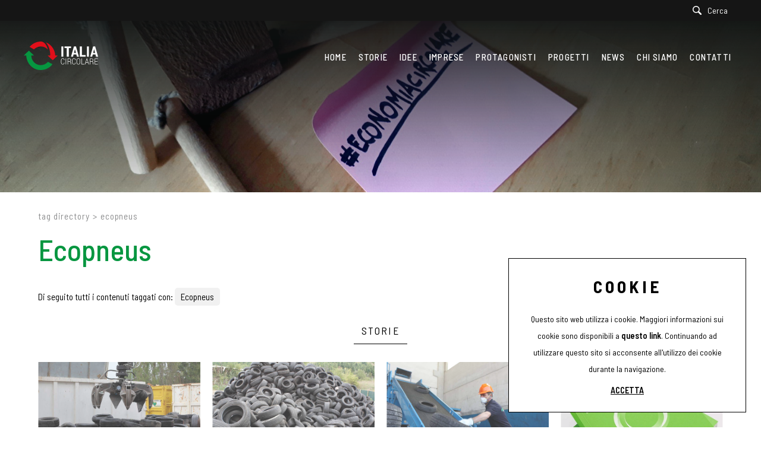

--- FILE ---
content_type: text/html; charset=utf-8
request_url: https://www.italiacircolare.it/it-it/tag-ecopneus.aspx
body_size: 16856
content:


<!DOCTYPE html>
<html id="ctl00_htmlTag" data-document="14829" data-id-lang="1" data-document-parent="1338" data-area="it" data-header-swiper="true" data-nation="it" lang="it" data-id-area="1" data-layer="58" data-id-country="1" data-id-nation="84">
<head id="ctl00_Head1" prefix="og: //ogp.me/ns#"><title>
	Ecopneus
</title><meta charset="utf-8" /><meta name="viewport" content="width=device-width, initial-scale=1.0, minimum-scale=1.0, maximum-scale=5.0" /><meta name="format-detection" content="telephone=no" />
    <meta name="description" content="Ecopneus, Tag directory" /><meta name="robots" content="index, follow" /><meta property="og:title" content="Ecopneus" /><meta property="og:description" content="" /><meta property="og:image" content="https://www.italiacircolare.it/static/img/og-image.jpg" /><meta property="og:image:type" content="image/jpeg" /><meta property="og:image:width" content="200" /><meta property="og:image:height" content="200" /><meta name='theme-color' content='#151515' />
<link rel="shortcut icon" href="/favicon.ico" /><link rel='stylesheet' href='/static/css/layer/58-tag.atf.css?cache=202510141327360000' /></head>

<body>
    
    <form method="post" action="/it-it/tag-ecopneus.aspx" id="aspnetForm">
<div class="aspNetHidden">
<input type="hidden" name="__VIEWSTATE" id="__VIEWSTATE" value="/wEPDwUJMzU4NDY3NDQ5ZGTo+NylLIR+8TggGPeY5qAxNKYY0W2oj0cygiayaJ/FDg==" />
</div>

<div class="aspNetHidden">

	<input type="hidden" name="__VIEWSTATEGENERATOR" id="__VIEWSTATEGENERATOR" value="CA0B0334" />
</div>
        
        <nav id="slider-menu" class="slider-menu">
            
    
    <div class="nav-header">
<svg version="1.1" id="Livello_1" xmlns="http://www.w3.org/2000/svg" xmlns:xlink="http://www.w3.org/1999/xlink" x="0px" y="0px"
	 viewBox="0 0 491 416" style="enable-background:new 0 0 491 416;" xml:space="preserve">
<path class="st0" d="M454.4,203.2c12.1,0,23.9,0,36.9,0c-24.9,23.9-49.1,47.1-73.5,70.5c-24.2-23.2-48.4-46.4-73.3-70.2
	c12.9,0,25.1,0,37.8,0C381,133,366,67.7,319.7,13.3C372.4,29.7,448.5,94.5,454.4,203.2z"/>
<path class="st1" d="M346.6,114.1L346.6,114.1c-2.2-10.7-5.5-21.1-9.5-31.3c-9.3-23.9-21.6-45.9-41.2-63.1
	C282.6,8,267.6-0.1,249.4-0.3c-16.7-0.2-33.2,1.6-49.4,5.4c-36.7,8.6-68.5,26.2-96,51.7c-7,6.5-13.5,13.5-19.7,21.4
	c21.2,12.3,41.9,24.4,62.7,36.5c5.9-5.8,11.8-11.3,18.3-15.8c37.5-26.2,78.3-33.9,122.3-20.5c22.6,6.9,41.3,20.1,57.5,37.1
	c0.6,0.7,1.2,1.6,2.1,2.6C346.9,116.9,346.8,115.4,346.6,114.1z"/>
<path class="st7" d="M349.1,296.6c-45.2,51.2-116,60.8-168,31.9c-53.4-29.7-74.7-88.4-71.1-125.5c11.9,0,23.8,0,36.8,0
	c-24.9-23.8-49-47-73.3-70.2C49,156.3,25,179.3,0.9,202.3c0,0,0,0,0,0l-0.9,0.8l2.4,0c11.1,0,22.3,0,33.3,0c1.1,1.4,0.8,2.8,0.8,4.1
	c-0.1,15.9,2.2,31.4,6.2,46.7c13.6,51.2,41,93.3,83.8,124.6c42.5,31,90.5,42.2,142.6,36.2c30.6-3.5,59-13.3,85.4-29.1
	c23.5-14.1,43.2-32.2,59.5-54.6C392.2,319.5,370.6,308,349.1,296.6z"/>
</svg>

      <span><i class="fas fa-times"></i></span>
    </div>
    
    <div class="nav-search">
      <a href="javascript:void(0)">
        <svg version="1.1" id="Capa_1" xmlns="http://www.w3.org/2000/svg" xmlns:xlink="http://www.w3.org/1999/xlink" x="0px" y="0px" width="30.239px" height="30.239px" viewBox="0 0 30.239 30.239" style="enable-background: new 0 0 30.239 30.239;" xml:space="preserve">
              <g>
                  <path d="M20.194,3.46c-4.613-4.613-12.121-4.613-16.734,0c-4.612,4.614-4.612,12.121,0,16.735
		  c4.108,4.107,10.506,4.547,15.116,1.34c0.097,0.459,0.319,0.897,0.676,1.254l6.718,6.718c0.979,0.977,2.561,0.977,3.535,0
		  c0.978-0.978,0.978-2.56,0-3.535l-6.718-6.72c-0.355-0.354-0.794-0.577-1.253-0.674C24.743,13.967,24.303,7.57,20.194,3.46z
		   M18.073,18.074c-3.444,3.444-9.049,3.444-12.492,0c-3.442-3.444-3.442-9.048,0-12.492c3.443-3.443,9.048-3.443,12.492,0
		  C21.517,9.026,21.517,14.63,18.073,18.074z"></path>
              </g>
          </svg>
          <span>Cerca</span>
        </a>
    </div>
    <div id="ctl00_ContentPlaceHolder1_ctl02_menuWrapper" class="menu-side menu-mobile"><ul class='menu-level-0'><li class='menu-item-91  '><a href='/' ><span>Home</span></a></li><li class='menu-item-209  '><a href='/it-it/storie-1.aspx' ><span>Storie</span></a></li><li class='menu-item-299  '><a href='/it-it/idee-1.aspx' ><span>Idee</span></a></li><li class='menu-item-327  '><a href='/it-it/imprese-1.aspx' ><span>Imprese</span></a></li><li class='menu-item-328  '><a href='/it-it/protagonisti-1.aspx' ><span>Protagonisti</span></a></li><li class='menu-item-321  '><a href='/it-it/progetti-1.aspx' ><span>Progetti</span></a></li><li class='menu-item-310  '><a href='/it-it/news-1.aspx' ><span>News</span></a></li><li class='menu-item-283  '><a href='/it-it/chi-siamo.aspx' ><span>Chi siamo</span></a></li><li class='menu-item-265  '><a href='/it-it/contatti.aspx' ><span>Contatti</span></a></li></ul></div><div id="ctl00_ContentPlaceHolder1_ctl03_menuWrapper" class="menu-side"><ul class='menu-level-0'><li class='menu-item-303 small '><a href='/it-it/autori-1.aspx' ><span>Autori</span></a></li><li class='menu-item-300  active'><a href='/it-it/tag-directory-1.aspx' ><span>Tag directory</span></a></li><li class='menu-item-317  '><a href='/it-it/partnership-1.aspx' ><span>Partnership</span></a></li><li class='menu-item-320  '><a href='https://www.youtube.com/channel/UC2XQDAenin5qe_0YtsOIESg' target='_blank'><span>Youtube</span></a></li><li class='menu-item-319  '><a href='/it-it/top-ricerche.aspx' ><span>Top ricerche</span></a></li><li class='menu-item-269  '><a href='/it-it/sitemap.aspx' ><span>Site map</span></a></li></ul></div>

        </nav>
        <main id="main-panel">
            <div class="top-header">
                <div>
                    
    


                </div>
                <div>
                    
    <div id="ctl00_ContentPlaceHolder19_ctl00_SearchWrapper" class="search-icon-wrapper">
    <a href="javascript:void(0)" aria-label="Cerca" class="search-icon-container">
        <svg viewBox="0 0 30 30"><path d="M20.194,3.46c-4.613-4.613-12.121-4.613-16.734,0c-4.612,4.614-4.612,12.121,0,16.735c4.108,4.107,10.506,4.547,15.116,1.34c0.097,0.459,0.319,0.897,0.676,1.254l6.718,6.718c0.979,0.977,2.561,0.977,3.535,0c0.978-0.978,0.978-2.56,0-3.535l-6.718-6.72c-0.355-0.354-0.794-0.577-1.253-0.674C24.743,13.967,24.303,7.57,20.194,3.46zM18.073,18.074c-3.444,3.444-9.049,3.444-12.492,0c-3.442-3.444-3.442-9.048,0-12.492c3.443-3.443,9.048-3.443,12.492,0C21.517,9.026,21.517,14.63,18.073,18.074z" /></svg>
        <span id="ctl00_ContentPlaceHolder19_ctl00_SearchLabel" class="search-icon-label">Cerca</span>
    </a>
    <div id="ctl00_ContentPlaceHolder19_ctl00_SearchPopupWrapper" class="search_popup" data-bck-image="/static/img/search-bck.jpg" data-bck-image-mobile="/static/img/search-bck-mobile.jpg">
        <div class="search_inner">
            <div class="search_center">
                <div>
                    <div class="typeahead__container">
                        <div class="typeahead__field">
                            <div class="typeahead__query">
                                <input aria-label="Cerca" type="search" class="input-search-box" placeholder="Cerca" value="" />
                            </div>
                        </div>
                    </div>
                    <p>Premi <strong>INVIO</strong> per cercare o <strong>ESC</strong> per uscire</p>
                </div>
            </div>
        </div>
        <a href="javascript:void(0)" id="ctl00_ContentPlaceHolder19_ctl00_linkClose" class="search_close"><i class="fas fa-times"></i></a>
        
    </div>
</div>


                </div>
            </div>
            <header>
                <div>
                    
    <div class='CompanyLogo'><a href='/' aria-label='Logo'><svg version="1.1" id="Livello_2" xmlns="http://www.w3.org/2000/svg" xmlns:xlink="http://www.w3.org/1999/xlink" x="0px" y="0px" 	 viewBox="0 0 1072.8 416.6" style="enable-background:new 0 0 1072.8 416.6;" xml:space="preserve"> <path class="st0" d="M454.3,203.4c12.1,0,23.9,0,36.9,0c-24.9,23.9-49.1,47.1-73.5,70.5c-24.2-23.2-48.4-46.4-73.3-70.2 	c12.9,0,25.1,0,37.8,0c-1.4-70.5-16.3-135.7-62.6-190.1C372.3,30,448.4,94.8,454.3,203.4z"/> <path class="st1" d="M1000.8,71.9c10.3,0,19.9,0,30,0c14,49.6,27.9,99.3,42,149.3c-9.9,0-19.3,0-29,0c-2.7-10.5-5.4-21-8.2-31.6 	c-13.2,0-26.1,0-39.7,0c-3.5,10.2-5.1,21.2-8.5,31.6c-9.7,0-19,0-28.8,0C972.7,171.3,986.7,121.6,1000.8,71.9z M1016.3,113.6 	c-0.4,0-0.9,0-1.3,0c-4.4,17.5-8.9,35.1-13.3,52.8c9.5,0,18.6,0,28,0C1025.2,148.6,1020.8,131.1,1016.3,113.6z"/> <path class="st1" d="M724,71.8c10.2,0,19.8,0,30,0c14,49.6,27.9,99.3,42,149.2c-9.8,0-19.2,0-29,0c-2.7-10.5-5.5-21.1-8.2-31.6 	c-13.5,0-26.5,0-39.9,0c-2.7,10.6-5.4,21.2-8.1,31.7c-9.7,0-19,0-28.9,0C696,171.2,710,121.5,724,71.8z M739.5,113.5 	c-0.4,0-0.8,0-1.2,0c-4.4,17.5-8.9,35.1-13.3,52.7c9.4,0,18.6,0,27.9,0C748.4,148.3,744,130.9,739.5,113.5z"/> <path class="st1" d="M621.1,94.6c-11.7,0-22.6,0-33.8,0c0-7.7,0-15,0-22.6c31.8,0,63.5,0,95.5,0c0,7.4,0,14.8,0,22.6 	c-10.9,0-21.8,0-33.1,0c0,42.4,0,84.3,0,126.5c-9.7,0-18.9,0-28.6,0C621.1,179.1,621.1,137.2,621.1,94.6z"/> <path class="st1" d="M809.9,71.9c9.5,0,18.6,0,28.2,0c0,42.1,0,84.1,0,126.4c18.4,0,36.3,0,54.5,0c0,7.8,0,15.1,0,22.7 	c-27.5,0-54.9,0-82.7,0C809.9,171.5,809.9,121.9,809.9,71.9z"/> <path class="st1" d="M571.7,221.1c-9.6,0-18.8,0-28.3,0c0-49.7,0-99.2,0-149c9.2,0,18.6,0,28.3,0 	C571.7,121.5,571.7,171.2,571.7,221.1z"/> <path class="st1" d="M940.3,221.1c-9.6,0-18.8,0-28.3,0c0-49.7,0-99.2,0-149c9.2,0,18.6,0,28.3,0 	C940.3,121.5,940.3,171.1,940.3,221.1z"/> <path class="st1" d="M669.2,291c11.1,4.2,12.3,13.2,12.6,22.6c0.2,6.7-1.1,13.6,3.6,20c-2.7,0.7-4.9,0.4-7.2,0.3 	c-2.5-3.4-2.9-7.3-3.2-11.3c-0.3-5.8,0.7-11.6-0.9-17.3c-2.1-7.4-6.7-11.2-14.3-11.2c-6.4,0-12.9,0-19.7,0c0,13.4,0,26.4,0,39.7 	c-2.5,0-4.5,0-6.8,0c0-28.7,0-57.4,0-86.5c10.2,0.4,20.3-0.6,30.4,0.7c15.7,2,19.7,16.2,17.9,27.1 	C680.3,282.2,676.4,287.4,669.2,291z M640.2,253.2c0,12,0,23.3,0,35c7.1,0,13.9,0.3,20.6-0.1c10.4-0.6,16.5-11,13.7-22.6 	c-1.8-7.6-6.5-12-13.6-12.2C654.1,253.1,647.3,253.2,640.2,253.2z"/> <path class="st1" d="M1007.3,333.7c-3.1,0.5-5.2,0.5-7.5,0.2c-2.4-3.3-2.9-7.2-3.1-11.2c-0.3-5.9,0.7-11.9-1-17.8 	c-2-6.9-6.9-10.7-14.2-10.7c-6.5,0-12.9,0-19.8,0c0,13.3,0,26.4,0,39.7c-2.5,0-4.5,0-6.8,0c0-28.7,0-57.3,0-86.4 	c10.2,0.4,20.3-0.6,30.3,0.7c15.5,2,19.7,15.9,17.9,27c-1.2,7.1-5,12.3-12.2,15.9c11.2,4.4,12.3,13.5,12.6,23.1 	C1003.7,320.6,1002.4,327.4,1007.3,333.7z M961.8,288.2c7.2,0,14.1,0.4,21-0.1c10.2-0.8,16.1-11,13.4-22.4 	c-1.7-7.2-5.9-11.8-12.5-12.3c-7.2-0.5-14.5-0.1-21.9-0.1C961.8,265.1,961.8,276.5,961.8,288.2z"/> <path class="st1" d="M761.5,289.9c0.5-7.9-0.6-15.9,1.2-23.8c3.2-14,13.1-20.9,26.4-20.7c13.7,0.2,23.7,9,25.5,22.5 	c2,15,2.1,30.2,0,45.2c-1.8,13.2-12,21.7-25.5,21.9c-13.3,0.2-23-6.6-26.3-20.2C760.8,306.5,762,298.2,761.5,289.9z M808.9,291.7 	c0-5.3,0-9.3,0-13.2c0-4,0-7.9-1-11.8c-2.6-10.6-9.7-15.7-21.6-15.3c-8.9,0.3-16.2,6.9-17.3,16.7c-1.8,14.8-1.8,29.8,0,44.6 	c1.2,9.9,8.5,16.3,17.5,16.6c12,0.3,18.8-4.7,21.5-15.5C809.8,305.9,808.4,298.1,808.9,291.7z"/> <path class="st1" d="M908.7,247.7c2.2-0.5,4-0.4,6.2,0c9,28.5,18,57.1,27.1,85.9c-2.4,0.8-4.5,0.3-6.7,0.5c-2.5-8.4-5-16.5-7.4-24.8 	c-10.9,0-21.4,0-32.4,0c-2.4,8.1-4.8,16.1-7.3,24.2c-2,1.1-4.1,0.2-7.2,0.9C890.4,304.9,899.6,276.2,908.7,247.7z M912.4,259.7 	c-0.4,0-0.9,0-1.3-0.1c-4.5,14.4-9,28.8-13.6,43.4c9.7,0,18.8,0,28.3,0C921.3,288.4,916.9,274,912.4,259.7z"/> <path class="st1" d="M748.2,271c-2.1,0.8-3.9,0.5-5.9,0.3c-0.8-2.1-0.6-4.5-1.2-6.7c-2.2-8.1-6.4-12.4-13.5-13.3 	c-9.1-1.1-15.8,2.1-19.7,9.3c-2.8,5.1-3.4,10.7-3.4,16.3c0,10.5-0.3,20.9,0.3,31.4c0.2,3.4,1,6.5,2.2,9.6 	c3.4,8.5,10.5,12.3,20.5,11.2c7.8-0.8,12.7-6.1,14.2-15.5c0.2-1.4,0.3-2.9,0.4-4.7c2.1-0.1,4-0.4,5.9,0.3 	c0.1,15.5-7.6,24.7-22.3,25.6c-13,0.8-23.4-5.9-26.6-20.8c-2.7-12.8-0.8-25.8-1.2-38.7c-0.1-4.4,0.8-8.6,2.2-12.6 	c6.5-19.4,28-21,39.8-12.2C746.6,255.5,748.1,262.9,748.2,271z"/> <path class="st1" d="M581.3,309.2c2.1-0.4,3.9-0.5,5.6,0c1.1,12-5.5,22.1-15.9,24.8c-13.5,3.4-25.6-1.8-30.8-13.5 	c-1.9-4.4-3.1-9.1-3.1-13.9c0-11-0.1-21.9,0-32.9c0.1-6,1.7-11.7,4.9-16.9c6-9.6,16.8-13.4,29.2-10.3c9.3,2.4,15,10,15.9,21 	c0.1,1.1,0.1,2.3,0.2,3.5c-2,0.9-3.9,0.6-6.1,0.4c-0.5-2.4-0.5-4.7-1.1-6.9c-2.1-7.8-6.2-12.1-13.1-13.1c-8.9-1.3-16,1.9-19.9,9 	c-2.8,5.1-3.5,10.7-3.5,16.3c0,10.8-0.5,21.6,0.3,32.4c0.6,7.5,3.1,14.3,10.2,18.3c11.2,6.2,23.8,0.2,26.4-12.8 	C581,312.9,581.1,311.2,581.3,309.2z"/> <path class="st1" d="M839.8,247.7c0,26.8,0,53.4,0,80.4c11.7,0,23.3,0,34.7,0c0.6,2.1,0.5,3.8,0.2,5.7c-13.7,0-27.5,0-41.5,0 	c0-28.5,0-57.2,0-86.1C835.1,247.7,837.1,247.7,839.8,247.7z"/> <path class="st1" d="M611.7,333.9c-2.1,0-4.1,0-6.3,0c0-28.7,0-57.3,0-86.2c1.9-0.8,4-0.1,6.3-0.5 	C611.7,276.2,611.7,304.8,611.7,333.9z"/> <path class="st1" d="M1069,328c-0.7,0-1.3,0-2,0c-12.1,0-24.2,0-36.4,0c0-12.1,0-23.7,0-36.1c11.6,0,22.6,0,33.8,0c0,0,0,0,0,0h0.2 	v-5.9h-0.8c-0.6,0-1.2,0-1.8,0c-10.4,0-20.9,0-31.3,0c0-11.1,0-21.8,0-32.9c13,0,25.7,0,38.8,0c0,0,0,0,0,0h0v-5.4h-0.4 	c-0.7,0-1.4,0-2.1,0c-14.6,0-29,0-43.1,0c0,29,0,57.6,0,86c14.6,0,28.8,0,43.1,0c0.8,0,1.6,0,2.5,0h0.1V328H1069z"/> <path class="st0" d="M346.5,114.4L346.5,114.4c-2.2-10.7-5.5-21.1-9.5-31.3c-9.3-23.9-21.6-45.9-41.2-63.1 	C282.5,8.3,267.6,0.2,249.3,0c-16.7-0.2-33.2,1.6-49.4,5.4c-36.7,8.6-68.5,26.2-96,51.7c-7,6.5-13.5,13.5-19.7,21.4 	c21.2,12.3,41.9,24.4,62.7,36.5c5.9-5.8,11.8-11.3,18.3-15.8c37.5-26.2,78.3-33.9,122.3-20.5c22.6,6.9,41.3,20.1,57.5,37.1 	c0.6,0.7,1.2,1.6,2.1,2.6C346.8,117.1,346.7,115.7,346.5,114.4z"/> <path class="st7" d="M349.1,296.9c-45.2,51.2-116,60.8-168,31.9c-53.4-29.7-74.7-88.4-71.1-125.5c11.9,0,23.8,0,36.8,0 	c-24.9-23.8-49-47-73.3-70.2c-24.6,23.5-48.6,46.6-72.6,69.6c0,0,0,0,0,0L0,203.5l2.4,0c11.1,0,22.3,0,33.3,0 	c1.1,1.4,0.8,2.8,0.8,4.1c-0.1,15.9,2.2,31.4,6.2,46.7c13.6,51.2,41,93.3,83.8,124.6c42.5,31,90.5,42.2,142.6,36.2 	c30.6-3.5,59-13.3,85.4-29.1c23.5-14.1,43.2-32.2,59.5-54.6C392.1,319.8,370.5,308.3,349.1,296.9z"/> </svg></a></div>

                </div>
                <div>
                    
    <div id="ctl00_ContentPlaceHolder3_ctl00_menuWrapper" class="mainmenu"><ul class='menu-level-0'><li class='menu-item-91  '><a href='/' ><span>Home</span></a></li><li class='menu-item-209  '><a href='/it-it/storie-1.aspx' ><span>Storie</span></a></li><li class='menu-item-299  '><a href='/it-it/idee-1.aspx' ><span>Idee</span></a></li><li class='menu-item-327  '><a href='/it-it/imprese-1.aspx' ><span>Imprese</span></a></li><li class='menu-item-328  '><a href='/it-it/protagonisti-1.aspx' ><span>Protagonisti</span></a></li><li class='menu-item-321  '><a href='/it-it/progetti-1.aspx' ><span>Progetti</span></a></li><li class='menu-item-310  '><a href='/it-it/news-1.aspx' ><span>News</span></a></li><li class='menu-item-283  '><a href='/it-it/chi-siamo.aspx' ><span>Chi siamo</span></a></li><li class='menu-item-265  '><a href='/it-it/contatti.aspx' ><span>Contatti</span></a></li></ul></div>

                    <a href="javascript:void(0)" class="toggle-button slideout-button" aria-label="Menu" data-position-desktop="right" data-position-mobile="right">
                        <span></span>
                        <span></span>
                        <span></span>
                    </a>
                </div>
            </header>

            <!-- HEADER BLOCKS -->
            <div id="ctl00_headerblock1" class="headerblock1">
                
    <div class="headslider slimheads heads-bck" data-count="1"><div id="Swiper_417" class="swiper-container"><div class="swiper-wrapper"><div class="swiper-slide" style="background-image: url(/public/img/testata-slim-195758.jpg)"><div></div></div></div></div></div>

            </div>

            

            <!-- CONTENT BLOCKS -->
            <div class="content-wrapper">
                <div id="ctl00_contentblock1" class="contentblock1">
                    
    
<!-- sse-begin -->
<div id="ctl00_ContentPlaceHolder7_ctl01_BreadcrumbWrapper" class="breadcrumb-wrapper">
    <ul id="ctl00_ContentPlaceHolder7_ctl01_BreadcrumbContent" class="breadcrumb"><li><a href="/it-it/tag-directory-1.aspx">Tag directory</a></li><li><span class="divider">></span></li><li><span>Ecopneus</span></li></ul>
</div><div id="ctl00_ContentPlaceHolder7_ctl02_SigleDocWrapper" class="document-wrapper">
    <div id="ctl00_ContentPlaceHolder7_ctl02_SigleDocHeaderWrapper" class="document-title-header">
        <h1 id="ctl00_ContentPlaceHolder7_ctl02_SigleDocTitle">Ecopneus</h1>
        
        
        
    </div>
    
    
    
</div>

<!-- sse-end -->
<div id="ctl00_ContentPlaceHolder7_ctl04_ListDocByTagWrapper">
    
    <div id="ctl00_ContentPlaceHolder7_ctl04_ListDocByTagContentContainer" class="tagscheda-wrapper">
        <div id="ctl00_ContentPlaceHolder7_ctl04_ListDocByTagContentHeaderWrapper" class="tagscheda-label">
            <span>Di seguito tutti i contenuti taggati con: <span>Ecopneus</span></span>
        </div>
        
        <div id="ListDocByTagContentWrapper" class="tagscheda-elements">
            <div class='tag-parent-wrapper tag-parent-14500'>
        <div class='tag-document-title'>
          <h4>Storie</h4>
        </div>
        <div class='tag-document-wrapper'>
          <div class='tag-document tag-document-16972'>
        <a href='/it-it/ecopneus-e-la-nuova-bella-vita-dei-nostri-vecchi-pneumatici.aspx'>
          
          <span class="tag-image-wrapper" data-orientation="landscape" style="padding-bottom:66.67%">
            <img class='lazy' data-src='/public/img/ecopneus-e-la-nuova-bella-vita-dei-nostri-vecchi-pneumatici-197211.jpg' src='/public/img/ecopneus-e-la-nuova-bella-vita-dei-nostri-vecchi-pneumatici-197212.jpg' alt='Ecopneus e la nuova (bella) vita dei nostri vecchi pneumatici' title='Ecopneus e la nuova (bella) vita dei nostri vecchi pneumatici' />
          </span>
          
          <span class="tag-title">Ecopneus e la nuova (bella) vita dei nostri vecchi pneumatici</span>
        </a>
      </div><div class='tag-document tag-document-14830'>
        <a href='/it-it/fondi-di-caffe-e-gomme-usate-leconomia-circolare-corre-sui-campi-da-calcio.aspx'>
          
          <span class="tag-image-wrapper" data-orientation="landscape" style="padding-bottom:66.67%">
            <img class='lazy' data-src='/public/img/fondi-di-caffe-e-gomme-usate-leconomia-circolare-corre-sui-campi-da-calcio-196921.jpg' src='/public/img/fondi-di-caffe-e-gomme-usate-leconomia-circolare-corre-sui-campi-da-calcio-196922.jpg' alt='Fondi di caffè e gomme usate: l'economia circolare corre sui campi da calcio' title='Fondi di caffè e gomme usate: l'economia circolare corre sui campi da calcio' />
          </span>
          
          <span class="tag-title">Fondi di caffè e gomme usate: l'economia circolare corre sui campi da calcio</span>
        </a>
      </div><div class='tag-document tag-document-15749'>
        <a href='/it-it/il-lockdown-non-ferma-il-sistema-dei-pneumatici-fuori-uso-raccolti-da-ecopneus.aspx'>
          
          <span class="tag-image-wrapper" data-orientation="landscape" style="padding-bottom:66.67%">
            <img class='lazy' data-src='/public/img/il-lockdown-non-ferma-il-sistema-dei-pneumatici-fuori-uso-raccolti-da-ecopneus-196769.jpg' src='/public/img/il-lockdown-non-ferma-il-sistema-dei-pneumatici-fuori-uso-raccolti-da-ecopneus-196770.jpg' alt='Il lockdown non ferma il sistema dei Pneumatici Fuori Uso raccolti da Ecopneus.' title='Il lockdown non ferma il sistema dei Pneumatici Fuori Uso raccolti da Ecopneus.' />
          </span>
          
          <span class="tag-title">Il lockdown non ferma il sistema dei Pneumatici Fuori Uso raccolti da Ecopneus.</span>
        </a>
      </div><div class='tag-document tag-document-16799'>
        <a href='/it-it/le-imprese-green-affrontano-meglio-la-crisi-presentato-il-rapporto-greenitaly-di-fondazione-symbola-e-unioncamere.aspx'>
          
          <span class="tag-image-wrapper" data-orientation="landscape" style="padding-bottom:85.83%">
            <img class='lazy' data-src='/public/img/le-imprese-green-affrontano-meglio-la-crisi-presentato-il-rapporto-greenitaly-di-fondazione-symbola-e-unioncamere-196565.jpg' src='/public/img/le-imprese-green-affrontano-meglio-la-crisi-presentato-il-rapporto-greenitaly-di-fondazione-symbola-e-unioncamere-196566.jpg' alt='Le imprese green affrontano meglio la crisi. Presentato il rapporto GreenItaly di Fondazione Symbola e Unioncamere.' title='Le imprese green affrontano meglio la crisi. Presentato il rapporto GreenItaly di Fondazione Symbola e Unioncamere.' />
          </span>
          
          <span class="tag-title">Le imprese green affrontano meglio la crisi. Presentato il rapporto GreenItaly di Fondazione Symbola e Unioncamere.</span>
        </a>
      </div><div class='tag-document tag-document-19264'>
        <a href='/it-it/oltre-230mila-tonnellate-di-pneumatici-fuori-uso-recuperate-nel-2022.aspx'>
          
          <span class="tag-image-wrapper" data-orientation="landscape" style="padding-bottom:56.33%">
            <img class='lazy' data-src='/public/img/oltre-230mila-tonnellate-di-pneumatici-fuori-uso-recuperate-nel-2022-199222.jpg' src='/public/img/oltre-230mila-tonnellate-di-pneumatici-fuori-uso-recuperate-nel-2022-199223.jpg' alt='Oltre 230mila tonnellate di pneumatici fuori uso recuperate nel 2022' title='Oltre 230mila tonnellate di pneumatici fuori uso recuperate nel 2022' />
          </span>
          
          <span class="tag-title">Oltre 230mila tonnellate di pneumatici fuori uso recuperate nel 2022</span>
        </a>
      </div><div class='tag-document tag-document-16970'>
        <a href='/it-it/studenti-protagonisti-della-sostenibilità-parte-il-concorso-per-un-corretto-riciclo-dei-pneumatici-fuori-uso.aspx'>
          
          <span class="tag-image-wrapper" data-orientation="landscape" style="padding-bottom:66.67%">
            <img class='lazy' data-src='/public/img/studenti-protagonisti-della-sostenibilita-parte-il-concorso-per-un-corretto-riciclo-dei-pneumatici-fuori-uso-196825.jpg' src='/public/img/studenti-protagonisti-della-sostenibilita-parte-il-concorso-per-un-corretto-riciclo-dei-pneumatici-fuori-uso-196826.jpg' alt='Studenti protagonisti della sostenibilità: parte il concorso “Per un corretto riciclo dei Pneumatici Fuori Uso”' title='Studenti protagonisti della sostenibilità: parte il concorso “Per un corretto riciclo dei Pneumatici Fuori Uso”' />
          </span>
          
          <span class="tag-title">Studenti protagonisti della sostenibilità: parte il concorso “Per un corretto riciclo dei Pneumatici Fuori Uso”</span>
        </a>
      </div><div class='tag-document tag-document-20211'>
        <a href='/it-it/fondazione-symbola-racconta-la-forza-della-green-economy.aspx'>
          
          <span class="tag-image-wrapper" data-orientation="landscape" style="padding-bottom:66.67%">
            <img class='lazy' data-src='/public/img/unnamed-203276-203282.jpg' src='/public/img/unnamed-203276-203281.jpg' alt='Fondazione Symbola racconta la forza della Green Economy' title='Fondazione Symbola racconta la forza della Green Economy' />
          </span>
          
          <span class="tag-title">Fondazione Symbola racconta la forza della Green Economy</span>
        </a>
      </div>
        </div>
      </div><div class='tag-parent-wrapper tag-parent-14511'>
        <div class='tag-document-title'>
          <h4>News</h4>
        </div>
        <div class='tag-document-wrapper'>
          <div class='tag-document tag-document-14840'>
        <a href='/it-it/in-italia-aumentano-i-km-delle-strade-green.aspx'>
          
          <span class="tag-image-wrapper" data-orientation="landscape" style="padding-bottom:56.33%">
            <img class='lazy' data-src='/static/img/_default_list_image.jpg' src='/static/img/_default_list_image.jpg' alt='In Italia aumentano i km delle strade “green”' title='In Italia aumentano i km delle strade “green”' />
          </span>
          
          <span class="tag-title">In Italia aumentano i km delle strade “green”</span>
        </a>
      </div><div class='tag-document tag-document-15183'>
        <a href='/it-it/pneumatici-fuori-uso-arriva-il-decreto-end-of-waste.aspx'>
          
          <span class="tag-image-wrapper" data-orientation="landscape" style="padding-bottom:56.33%">
            <img class='lazy' data-src='/static/img/_default_list_image.jpg' src='/static/img/_default_list_image.jpg' alt='Pneumatici Fuori Uso, arriva il Decreto End of Waste ' title='Pneumatici Fuori Uso, arriva il Decreto End of Waste ' />
          </span>
          
          <span class="tag-title">Pneumatici Fuori Uso, arriva il Decreto End of Waste </span>
        </a>
      </div><div class='tag-document tag-document-14828'>
        <a href='/it-it/si-chiama-rubberap-quando-i-pneumatici-asfaltano-le-strade.aspx'>
          
          <span class="tag-image-wrapper" data-orientation="landscape" style="padding-bottom:56.33%">
            <img class='lazy' data-src='/static/img/_default_list_image.jpg' src='/static/img/_default_list_image.jpg' alt='Si chiama Rubberap. Quando i pneumatici asfaltano le strade' title='Si chiama Rubberap. Quando i pneumatici asfaltano le strade' />
          </span>
          
          <span class="tag-title">Si chiama Rubberap. Quando i pneumatici asfaltano le strade</span>
        </a>
      </div>
        </div>
      </div>
        </div>
        
    </div>
</div>
<div id="ctl00_ContentPlaceHolder7_ctl05_BoxesWrapper" class="box-wrapper">
    
</div>

                </div>
                
                <div class="contentBlock8">
                    
                    
                </div>
                <div id="ctl00_listProductContentColumn" class="row-fluid content-column list-products-content-column">
                    
                    
                </div>
            </div></div>


            <!-- FOOTER BLOCKS -->
            <footer>
                <div id="ctl00_footerblock1" class="footerblock1">
                    
    

                    
    <div id="ctl00_ContentPlaceHolder10_ctl00_menuWrapper" class="menu-footer"><ul class='menu-level-0'><li class='menu-item-303 small '><a href='/it-it/autori-1.aspx' ><span>Autori</span></a></li><li class='menu-item-300  active'><a href='/it-it/tag-directory-1.aspx' ><span>Tag directory</span></a></li><li class='menu-item-317  '><a href='/it-it/partnership-1.aspx' ><span>Partnership</span></a></li><li class='menu-item-320  '><a href='https://www.youtube.com/channel/UC2XQDAenin5qe_0YtsOIESg' target='_blank'><span>Youtube</span></a></li><li class='menu-item-319  '><a href='/it-it/top-ricerche.aspx' ><span>Top ricerche</span></a></li><li class='menu-item-269  '><a href='/it-it/sitemap.aspx' ><span>Site map</span></a></li></ul></div><div id="ctl00_ContentPlaceHolder10_ctl01_divSharingToolWrapper" class="product-sheet-sharing share-social">

    <span>Condividi</span>

    <a href="javascript:void(0);" id="ctl00_ContentPlaceHolder10_ctl01_lnkLinkedin" aria-label="linkedin" rel="nofollow noopener" title="Condividi su Linkedin" onclick="window.open(&#39;https://www.linkedin.com/shareArticle?mini=true&amp;url=https://www.italiacircolare.it/it-it/tag-ecopneus.aspx&amp;title=Ecopneus&amp;summary=Ecopneus&#39;, &#39;sharer&#39;, &#39;toolbar=0, status=0, width=626, height=436&#39;);">
        <svg viewBox="0 0 448 512"><path d="M416 32H31.9C14.3 32 0 46.5 0 64.3v383.4C0 465.5 14.3 480 31.9 480H416c17.6 0 32-14.5 32-32.3V64.3c0-17.8-14.4-32.3-32-32.3zM135.4 416H69V202.2h66.5V416zm-33.2-243c-21.3 0-38.5-17.3-38.5-38.5S80.9 96 102.2 96c21.2 0 38.5 17.3 38.5 38.5 0 21.3-17.2 38.5-38.5 38.5zm282.1 243h-66.4V312c0-24.8-.5-56.7-34.5-56.7-34.6 0-39.9 27-39.9 54.9V416h-66.4V202.2h63.7v29.2h.9c8.9-16.8 30.6-34.5 62.9-34.5 67.2 0 79.7 44.3 79.7 101.9V416z"/></svg>
    </a>

    <a href="http://www.facebook.com/share.php" id="ctl00_ContentPlaceHolder10_ctl01_lnkFacebook" aria-label="facebook" onclick="return SharingTools_facebook()" target="_blank" rel="nofollow noopener" title="Condividi su Facebook">
        <svg viewBox="0 0 512 512"><path d="M504 256C504 119 393 8 256 8S8 119 8 256c0 123.78 90.69 226.38 209.25 245V327.69h-63V256h63v-54.64c0-62.15 37-96.48 93.67-96.48 27.14 0 55.52 4.84 55.52 4.84v61h-31.28c-30.8 0-40.41 19.12-40.41 38.73V256h68.78l-11 71.69h-57.78V501C413.31 482.38 504 379.78 504 256z"/></svg>
    </a>

    <a href="https://twitter.com/share" id="ctl00_ContentPlaceHolder10_ctl01_lnkTwitter" aria-label="twitter" onclick="return SharingTools_twitter()" target="_blank" rel="nofollow noopener" title="Condividi su Twitter">
        <svg viewBox="0 0 487.43 456.19"><path d="M7.48,21.9,195.66,273.57,6.29,478.1H48.91L214.71,299l134,179.11h145L294.93,212.33,471.2,21.9H428.58L275.89,186.82,152.51,21.9ZM70.16,53.3h66.63L431,446.7H364.39Z" transform="translate(-6.29 -21.9)"/></svg>
    </a>

    <a href="javascript:void(0);" id="ctl00_ContentPlaceHolder10_ctl01_lnkPinterest" aria-label="pinterest" onclick="return SharingTools_pinterest()" rel="nofollow noopener" title="Condividi su Pinterest">
        <svg viewBox="0 0 496 512"><path d="M496 256c0 137-111 248-248 248-25.6 0-50.2-3.9-73.4-11.1 10.1-16.5 25.2-43.5 30.8-65 3-11.6 15.4-59 15.4-59 8.1 15.4 31.7 28.5 56.8 28.5 74.8 0 128.7-68.8 128.7-154.3 0-81.9-66.9-143.2-152.9-143.2-107 0-163.9 71.8-163.9 150.1 0 36.4 19.4 81.7 50.3 96.1 4.7 2.2 7.2 1.2 8.3-3.3.8-3.4 5-20.3 6.9-28.1.6-2.5.3-4.7-1.7-7.1-10.1-12.5-18.3-35.3-18.3-56.6 0-54.7 41.4-107.6 112-107.6 60.9 0 103.6 41.5 103.6 100.9 0 67.1-33.9 113.6-78 113.6-24.3 0-42.6-20.1-36.7-44.8 7-29.5 20.5-61.3 20.5-82.6 0-19-10.2-34.9-31.4-34.9-24.9 0-44.9 25.7-44.9 60.2 0 22 7.4 36.8 7.4 36.8s-24.5 103.8-29 123.2c-5 21.4-3 51.6-.9 71.2C65.4 450.9 0 361.1 0 256 0 119 111 8 248 8s248 111 248 248z"/></svg>
    </a>

    

    

    <a href="javascript:void(0)" id="ctl00_ContentPlaceHolder10_ctl01_lnkWhatsapp" aria-label="whatsapp" onclick="return SharingTools_whatsapp()" target="_blank" rel="nofollow noopener" title="Condividi su Whatsapp">
        <svg viewBox="0 0 448 512"><path d="M380.9 97.1C339 55.1 283.2 32 223.9 32c-122.4 0-222 99.6-222 222 0 39.1 10.2 77.3 29.6 111L0 480l117.7-30.9c32.4 17.7 68.9 27 106.1 27h.1c122.3 0 224.1-99.6 224.1-222 0-59.3-25.2-115-67.1-157zm-157 341.6c-33.2 0-65.7-8.9-94-25.7l-6.7-4-69.8 18.3L72 359.2l-4.4-7c-18.5-29.4-28.2-63.3-28.2-98.2 0-101.7 82.8-184.5 184.6-184.5 49.3 0 95.6 19.2 130.4 54.1 34.8 34.9 56.2 81.2 56.1 130.5 0 101.8-84.9 184.6-186.6 184.6zm101.2-138.2c-5.5-2.8-32.8-16.2-37.9-18-5.1-1.9-8.8-2.8-12.5 2.8-3.7 5.6-14.3 18-17.6 21.8-3.2 3.7-6.5 4.2-12 1.4-32.6-16.3-54-29.1-75.5-66-5.7-9.8 5.7-9.1 16.3-30.3 1.8-3.7.9-6.9-.5-9.7-1.4-2.8-12.5-30.1-17.1-41.2-4.5-10.8-9.1-9.3-12.5-9.5-3.2-.2-6.9-.2-10.6-.2-3.7 0-9.7 1.4-14.8 6.9-5.1 5.6-19.4 19-19.4 46.3 0 27.3 19.9 53.7 22.6 57.4 2.8 3.7 39.1 59.7 94.8 83.8 35.2 15.2 49 16.5 66.6 13.9 10.7-1.6 32.8-13.4 37.4-26.4 4.6-13 4.6-24.1 3.2-26.4-1.3-2.5-5-3.9-10.5-6.6z"/></svg>
    </a>

    

</div>

    <div class="anchor-top"><i class="fas fa-angle-up"></i></div>
    

                </div>
                <div class="footerblock-wrap">
                    <div id="ctl00_footerblock2" class="footerblock2">
                        
    <div class='company-logo-footer'><a href='/' aria-label='Logo'><svg version="1.1" id="Livello_2" xmlns="http://www.w3.org/2000/svg" xmlns:xlink="http://www.w3.org/1999/xlink" x="0px" y="0px" 	 viewBox="0 0 1072.8 416.6" style="enable-background:new 0 0 1072.8 416.6;" xml:space="preserve"> <path class="st0" d="M454.3,203.4c12.1,0,23.9,0,36.9,0c-24.9,23.9-49.1,47.1-73.5,70.5c-24.2-23.2-48.4-46.4-73.3-70.2 	c12.9,0,25.1,0,37.8,0c-1.4-70.5-16.3-135.7-62.6-190.1C372.3,30,448.4,94.8,454.3,203.4z"/> <path class="st1" d="M1000.8,71.9c10.3,0,19.9,0,30,0c14,49.6,27.9,99.3,42,149.3c-9.9,0-19.3,0-29,0c-2.7-10.5-5.4-21-8.2-31.6 	c-13.2,0-26.1,0-39.7,0c-3.5,10.2-5.1,21.2-8.5,31.6c-9.7,0-19,0-28.8,0C972.7,171.3,986.7,121.6,1000.8,71.9z M1016.3,113.6 	c-0.4,0-0.9,0-1.3,0c-4.4,17.5-8.9,35.1-13.3,52.8c9.5,0,18.6,0,28,0C1025.2,148.6,1020.8,131.1,1016.3,113.6z"/> <path class="st1" d="M724,71.8c10.2,0,19.8,0,30,0c14,49.6,27.9,99.3,42,149.2c-9.8,0-19.2,0-29,0c-2.7-10.5-5.5-21.1-8.2-31.6 	c-13.5,0-26.5,0-39.9,0c-2.7,10.6-5.4,21.2-8.1,31.7c-9.7,0-19,0-28.9,0C696,171.2,710,121.5,724,71.8z M739.5,113.5 	c-0.4,0-0.8,0-1.2,0c-4.4,17.5-8.9,35.1-13.3,52.7c9.4,0,18.6,0,27.9,0C748.4,148.3,744,130.9,739.5,113.5z"/> <path class="st1" d="M621.1,94.6c-11.7,0-22.6,0-33.8,0c0-7.7,0-15,0-22.6c31.8,0,63.5,0,95.5,0c0,7.4,0,14.8,0,22.6 	c-10.9,0-21.8,0-33.1,0c0,42.4,0,84.3,0,126.5c-9.7,0-18.9,0-28.6,0C621.1,179.1,621.1,137.2,621.1,94.6z"/> <path class="st1" d="M809.9,71.9c9.5,0,18.6,0,28.2,0c0,42.1,0,84.1,0,126.4c18.4,0,36.3,0,54.5,0c0,7.8,0,15.1,0,22.7 	c-27.5,0-54.9,0-82.7,0C809.9,171.5,809.9,121.9,809.9,71.9z"/> <path class="st1" d="M571.7,221.1c-9.6,0-18.8,0-28.3,0c0-49.7,0-99.2,0-149c9.2,0,18.6,0,28.3,0 	C571.7,121.5,571.7,171.2,571.7,221.1z"/> <path class="st1" d="M940.3,221.1c-9.6,0-18.8,0-28.3,0c0-49.7,0-99.2,0-149c9.2,0,18.6,0,28.3,0 	C940.3,121.5,940.3,171.1,940.3,221.1z"/> <path class="st1" d="M669.2,291c11.1,4.2,12.3,13.2,12.6,22.6c0.2,6.7-1.1,13.6,3.6,20c-2.7,0.7-4.9,0.4-7.2,0.3 	c-2.5-3.4-2.9-7.3-3.2-11.3c-0.3-5.8,0.7-11.6-0.9-17.3c-2.1-7.4-6.7-11.2-14.3-11.2c-6.4,0-12.9,0-19.7,0c0,13.4,0,26.4,0,39.7 	c-2.5,0-4.5,0-6.8,0c0-28.7,0-57.4,0-86.5c10.2,0.4,20.3-0.6,30.4,0.7c15.7,2,19.7,16.2,17.9,27.1 	C680.3,282.2,676.4,287.4,669.2,291z M640.2,253.2c0,12,0,23.3,0,35c7.1,0,13.9,0.3,20.6-0.1c10.4-0.6,16.5-11,13.7-22.6 	c-1.8-7.6-6.5-12-13.6-12.2C654.1,253.1,647.3,253.2,640.2,253.2z"/> <path class="st1" d="M1007.3,333.7c-3.1,0.5-5.2,0.5-7.5,0.2c-2.4-3.3-2.9-7.2-3.1-11.2c-0.3-5.9,0.7-11.9-1-17.8 	c-2-6.9-6.9-10.7-14.2-10.7c-6.5,0-12.9,0-19.8,0c0,13.3,0,26.4,0,39.7c-2.5,0-4.5,0-6.8,0c0-28.7,0-57.3,0-86.4 	c10.2,0.4,20.3-0.6,30.3,0.7c15.5,2,19.7,15.9,17.9,27c-1.2,7.1-5,12.3-12.2,15.9c11.2,4.4,12.3,13.5,12.6,23.1 	C1003.7,320.6,1002.4,327.4,1007.3,333.7z M961.8,288.2c7.2,0,14.1,0.4,21-0.1c10.2-0.8,16.1-11,13.4-22.4 	c-1.7-7.2-5.9-11.8-12.5-12.3c-7.2-0.5-14.5-0.1-21.9-0.1C961.8,265.1,961.8,276.5,961.8,288.2z"/> <path class="st1" d="M761.5,289.9c0.5-7.9-0.6-15.9,1.2-23.8c3.2-14,13.1-20.9,26.4-20.7c13.7,0.2,23.7,9,25.5,22.5 	c2,15,2.1,30.2,0,45.2c-1.8,13.2-12,21.7-25.5,21.9c-13.3,0.2-23-6.6-26.3-20.2C760.8,306.5,762,298.2,761.5,289.9z M808.9,291.7 	c0-5.3,0-9.3,0-13.2c0-4,0-7.9-1-11.8c-2.6-10.6-9.7-15.7-21.6-15.3c-8.9,0.3-16.2,6.9-17.3,16.7c-1.8,14.8-1.8,29.8,0,44.6 	c1.2,9.9,8.5,16.3,17.5,16.6c12,0.3,18.8-4.7,21.5-15.5C809.8,305.9,808.4,298.1,808.9,291.7z"/> <path class="st1" d="M908.7,247.7c2.2-0.5,4-0.4,6.2,0c9,28.5,18,57.1,27.1,85.9c-2.4,0.8-4.5,0.3-6.7,0.5c-2.5-8.4-5-16.5-7.4-24.8 	c-10.9,0-21.4,0-32.4,0c-2.4,8.1-4.8,16.1-7.3,24.2c-2,1.1-4.1,0.2-7.2,0.9C890.4,304.9,899.6,276.2,908.7,247.7z M912.4,259.7 	c-0.4,0-0.9,0-1.3-0.1c-4.5,14.4-9,28.8-13.6,43.4c9.7,0,18.8,0,28.3,0C921.3,288.4,916.9,274,912.4,259.7z"/> <path class="st1" d="M748.2,271c-2.1,0.8-3.9,0.5-5.9,0.3c-0.8-2.1-0.6-4.5-1.2-6.7c-2.2-8.1-6.4-12.4-13.5-13.3 	c-9.1-1.1-15.8,2.1-19.7,9.3c-2.8,5.1-3.4,10.7-3.4,16.3c0,10.5-0.3,20.9,0.3,31.4c0.2,3.4,1,6.5,2.2,9.6 	c3.4,8.5,10.5,12.3,20.5,11.2c7.8-0.8,12.7-6.1,14.2-15.5c0.2-1.4,0.3-2.9,0.4-4.7c2.1-0.1,4-0.4,5.9,0.3 	c0.1,15.5-7.6,24.7-22.3,25.6c-13,0.8-23.4-5.9-26.6-20.8c-2.7-12.8-0.8-25.8-1.2-38.7c-0.1-4.4,0.8-8.6,2.2-12.6 	c6.5-19.4,28-21,39.8-12.2C746.6,255.5,748.1,262.9,748.2,271z"/> <path class="st1" d="M581.3,309.2c2.1-0.4,3.9-0.5,5.6,0c1.1,12-5.5,22.1-15.9,24.8c-13.5,3.4-25.6-1.8-30.8-13.5 	c-1.9-4.4-3.1-9.1-3.1-13.9c0-11-0.1-21.9,0-32.9c0.1-6,1.7-11.7,4.9-16.9c6-9.6,16.8-13.4,29.2-10.3c9.3,2.4,15,10,15.9,21 	c0.1,1.1,0.1,2.3,0.2,3.5c-2,0.9-3.9,0.6-6.1,0.4c-0.5-2.4-0.5-4.7-1.1-6.9c-2.1-7.8-6.2-12.1-13.1-13.1c-8.9-1.3-16,1.9-19.9,9 	c-2.8,5.1-3.5,10.7-3.5,16.3c0,10.8-0.5,21.6,0.3,32.4c0.6,7.5,3.1,14.3,10.2,18.3c11.2,6.2,23.8,0.2,26.4-12.8 	C581,312.9,581.1,311.2,581.3,309.2z"/> <path class="st1" d="M839.8,247.7c0,26.8,0,53.4,0,80.4c11.7,0,23.3,0,34.7,0c0.6,2.1,0.5,3.8,0.2,5.7c-13.7,0-27.5,0-41.5,0 	c0-28.5,0-57.2,0-86.1C835.1,247.7,837.1,247.7,839.8,247.7z"/> <path class="st1" d="M611.7,333.9c-2.1,0-4.1,0-6.3,0c0-28.7,0-57.3,0-86.2c1.9-0.8,4-0.1,6.3-0.5 	C611.7,276.2,611.7,304.8,611.7,333.9z"/> <path class="st1" d="M1069,328c-0.7,0-1.3,0-2,0c-12.1,0-24.2,0-36.4,0c0-12.1,0-23.7,0-36.1c11.6,0,22.6,0,33.8,0c0,0,0,0,0,0h0.2 	v-5.9h-0.8c-0.6,0-1.2,0-1.8,0c-10.4,0-20.9,0-31.3,0c0-11.1,0-21.8,0-32.9c13,0,25.7,0,38.8,0c0,0,0,0,0,0h0v-5.4h-0.4 	c-0.7,0-1.4,0-2.1,0c-14.6,0-29,0-43.1,0c0,29,0,57.6,0,86c14.6,0,28.8,0,43.1,0c0.8,0,1.6,0,2.5,0h0.1V328H1069z"/> <path class="st0" d="M346.5,114.4L346.5,114.4c-2.2-10.7-5.5-21.1-9.5-31.3c-9.3-23.9-21.6-45.9-41.2-63.1 	C282.5,8.3,267.6,0.2,249.3,0c-16.7-0.2-33.2,1.6-49.4,5.4c-36.7,8.6-68.5,26.2-96,51.7c-7,6.5-13.5,13.5-19.7,21.4 	c21.2,12.3,41.9,24.4,62.7,36.5c5.9-5.8,11.8-11.3,18.3-15.8c37.5-26.2,78.3-33.9,122.3-20.5c22.6,6.9,41.3,20.1,57.5,37.1 	c0.6,0.7,1.2,1.6,2.1,2.6C346.8,117.1,346.7,115.7,346.5,114.4z"/> <path class="st7" d="M349.1,296.9c-45.2,51.2-116,60.8-168,31.9c-53.4-29.7-74.7-88.4-71.1-125.5c11.9,0,23.8,0,36.8,0 	c-24.9-23.8-49-47-73.3-70.2c-24.6,23.5-48.6,46.6-72.6,69.6c0,0,0,0,0,0L0,203.5l2.4,0c11.1,0,22.3,0,33.3,0 	c1.1,1.4,0.8,2.8,0.8,4.1c-0.1,15.9,2.2,31.4,6.2,46.7c13.6,51.2,41,93.3,83.8,124.6c42.5,31,90.5,42.2,142.6,36.2 	c30.6-3.5,59-13.3,85.4-29.1c23.5-14.1,43.2-32.2,59.5-54.6C392.1,319.8,370.5,308.3,349.1,296.9z"/> </svg></a></div><div id="ctl00_ContentPlaceHolder11_ctl01_CopyrightWrapper" class="Copyright">Copyright © 2019-2026 ITALIA CIRCOLARE<br>
Sede legale Via Carlo Torre 29, 20141 - Milano<br>
P.IVA 10782370968 - REA 2556975<br></div>
    <div class="footer-privacy">
      <span><a href="/it-it/privacy-policy.aspx">Privacy e Cookie policy</a></span>
    </div>
        
      <!--googleoff: all-->    
      <div class="privacy-popup-wrapper">
        <div class="privacy-popup-wrapper-content">
          <div class="privacy-popup-content">
            <h3 class="privacy-popup-title">Cookie</h3>
				    <div class="privacy-popup-text">Questo sito web utilizza i cookie. Maggiori informazioni sui cookie sono disponibili a <a href="/it-it/privacy-policy.aspx#cookie">questo link</a>. Continuando ad utilizzare questo sito si acconsente all'utilizzo dei cookie durante la navigazione.</div>
          </div>
          <div class="privacy-popup-actions">
            <a class="privacy-allow" href="javascript:void(0);"><span>Accetta</span></a>
          </div>
        </div>
      </div>
      <!--googleon: all-->
    

                    </div>
                    <div id="ctl00_footerblock3" class="footerblock3">
                        
    <div class='logopartner'><a href='https://www.sigla.com/' target='_blank' rel='noopener'><img src='/static/img/partner-siglacom-logo.png' alt='Siglacom - Internet Partner' /></a></div>

                    </div>
                </div>
            </footer>
        </main>

        <aside class="slider-menu" id="slider-menu-aside">
            
        </aside>

        <script>var Fancybox_parameters = { 'Fancybox_lang': 'it','Fancybox_lang_resources': {it:{CLOSE: "Chiudi",NEXT: "Successivo",PREV: "Precedente",ERROR: "Il contenuto non può essere caricato. <br/> Si prega di riprovare più tardi.",PLAY_START: "Start slideshow",PLAY_STOP: "Pause slideshow",FULL_SCREEN: "Full screen",THUMBS: "Anteprime",DOWNLOAD: "Download",SHARE: "Condividi",ZOOM: "Zoom"}},'Fancybox_share_resources': {ShareFb: "Condividi su Facebook",ShareTw: "Condividi su Twitter",ShareIn: "Condividi su Linkedin",ShareWa: "Condividi su Whatsapp",ShareMail: "Condividi per email",ShareLink: "Ottieni link condivisibile",},}</script><script>var CookieBot_parameters = {"Enabled":false,"Youtube":false,"Iframe":false,"Elements":{"ANALYTICS":["STATISTICS","MARKETING"],"VTE":["PREFERENCES","STATISTICS","MARKETING"],"YOUTUBE":["PREFERENCES","STATISTICS","MARKETING"],"VIMEO":["STATISTICS"],"YOUKU":["MARKETING"],"GOOGLEMAPS":["MARKETING"]}}</script><script>var Iubenda_parameters = {"Enabled":false,"Youtube":false,"Iframe":false,"Elements":{"ANALYTICS":["MEASUREMENT","MARKETING"],"VTE":["EXPERIENCE","MEASUREMENT","MARKETING"],"YOUTUBE":["EXPERIENCE","MEASUREMENT","MARKETING"],"VIMEO":["MEASUREMENT"],"YOUKU":["MARKETING"],"GOOGLEMAPS":["MARKETING"]},"Roles":{"NECESSARY":1,"FUNCTIONALITY":2,"EXPERIENCE":3,"MEASUREMENT":4,"MARKETING":5}}</script><script>var HeaderCarouselSwiper_parameters = { '_Header_CSS_swiper_container': '.swiper-container','_Header_CSS_swiper_slide': '.swiper-slide','_Header_CSS_swiper_button_prev': '.swiper-button-prev','_Header_CSS_swiper_button_next': '.swiper-button-next','_Header_CSS_swiper_pagination': '.swiper-pagination','_Header_TimeOut': 4000,'_Header_EffectSpeed': 1000,'_Header_EffectFade': 'slide','_Header_NumSlides': 1,'_Header_ShowVideoControl': false,'_Header_Videos': false,'_Header_FirstSlideVideo': false,'_Header_BodyAttributeInit': '','_Header_PlayVideoMobile': false}</script><script>var Privacy_parameters = {"Privacy_PopUp_Wrapper_Css_Class":".privacy-popup-wrapper","Privacy_Accept_Css_Class":".privacy-allow","Privacy_Cookie_Name":"C_P","Privacy_Language":"it","Privacy_Area":"it","Privacy_Nation":"ITA","Privacy_Sirt_Enabled":false,"Privacy_Sirt_CookieName":"_SIRT_italiacircolare"}</script>
        <script  src='https://recaptcha.net/recaptcha/api.js?render=6LflgeIrAAAAAJNen3X0THsv2l7RPiJHHkqWuTKt'></script><script src='/static/js/layer/58-tag.js?cache=202510141327360000'></script><script>loadCSS('/static/css/layer/58-tag.css?cache=202510141327360000')</script>
        <script>var SearchBox_parameters = {Lang: 'it',IdLang: '1',SearchResultsUrl: '/it-it/ricerca.aspx'};</script><script>var SharingTools_Language = 1;</script><noscript id='GTMHead'>
<script>
window.dataLayer = window.dataLayer || [];
window.dataLayer.push({'allowAdFeatures':'true','DimensionUID':'a7e67715-469a-4ddf-bcf5-63046e2c98cc','DimensionInfo':'981808932995'});
</script><script>setTimeout("window.dataLayer.push({'event': 'gaEvent','eventCategory': 'adjusted bounce rate','eventAction': 'site'})",30000);</script><script>(function(w,d,s,l,i){w[l]=w[l]||[];w[l].push({'gtm.start':
new Date().getTime(),event:'gtm.js'});var f=d.getElementsByTagName(s)[0],
j=d.createElement(s),dl=l!='dataLayer'?'&l='+l:'';j.async=true;j.src=
'https://www.googletagmanager.com/gtm.js?id='+i+dl;f.parentNode.insertBefore(j,f);
})(window,document,'script','dataLayer','GTM-PJGQSJ6P');</script></noscript><noscript id='GTMBody'><iframe src="https://www.googletagmanager.com/ns.html?id=GTM-PJGQSJ6P" height="0" width="0" style="display:none;visibility:hidden"></iframe></noscript>
    </form>
</body>
</html>
